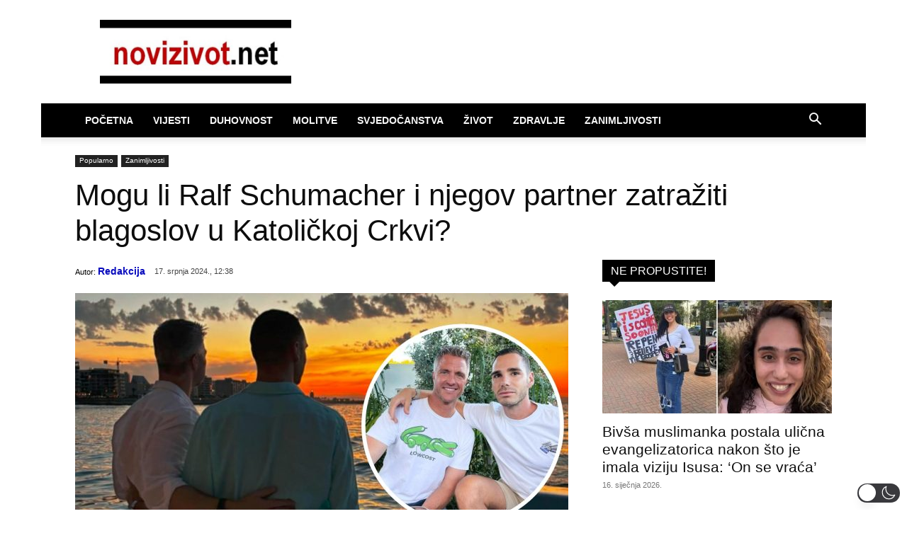

--- FILE ---
content_type: text/html; charset=UTF-8
request_url: https://www.novizivot.net/wp-admin/admin-ajax.php?td_theme_name=Newspaper&v=12.7.3
body_size: -129
content:
{"170768":687}

--- FILE ---
content_type: application/javascript; charset=utf-8
request_url: https://fundingchoicesmessages.google.com/f/AGSKWxUp_Vjkjhez8Y6Is4l4pa_tHiMBYrPwfHVxb5rKtjG5w_raGHS7hxNvn4aeoKONWVpkAXxshSdJm0NqSAlP7t5VblWNsz656sfhRujoERTO6LllzdYpqZUTKYcsdDmWZxrgXt6EHsWRDaJd0jlthmwtZHNLKPWeD3o25D3ZHR7m_HIpoRpHKtqLtCpU/_/adscripts3./yahooadsobject./adgooglefull2./130x600-/640x80-
body_size: -1291
content:
window['7805674d-78fc-4938-a03f-79e339098b84'] = true;